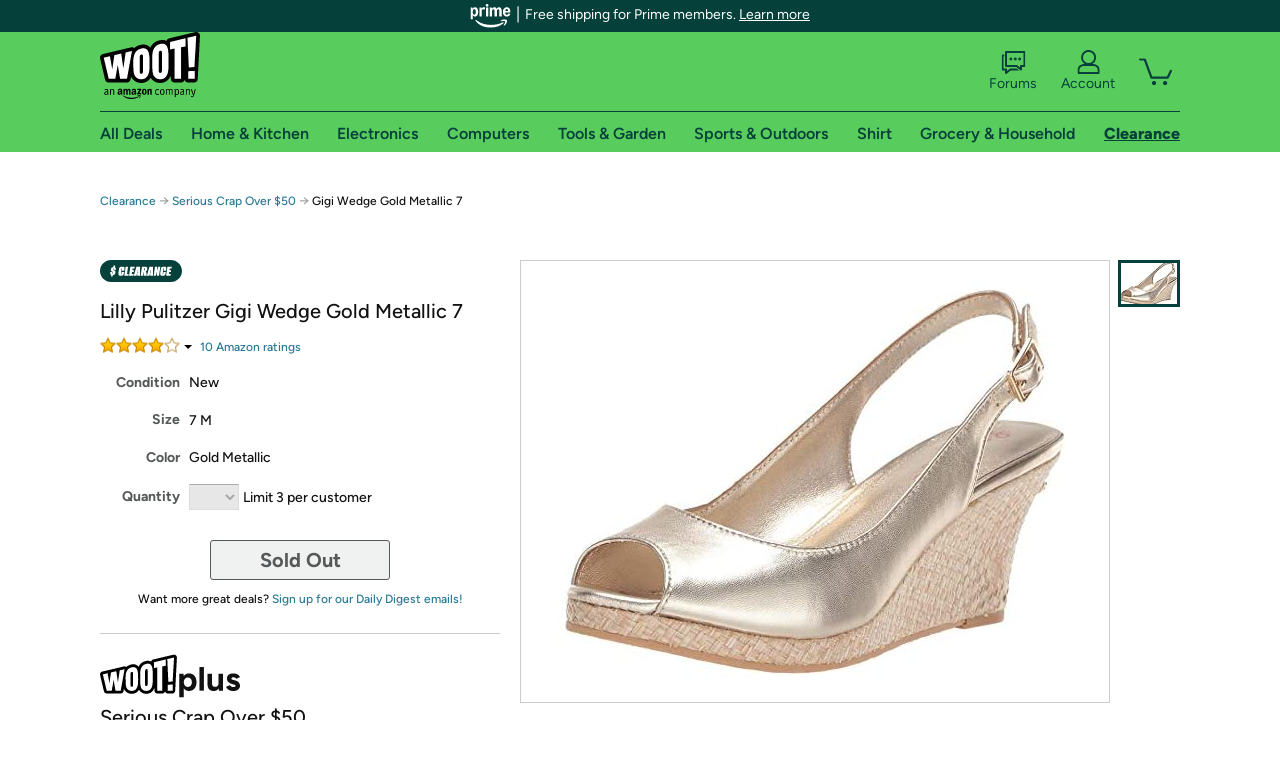

--- FILE ---
content_type: text/xml
request_url: https://sts.us-east-1.amazonaws.com/
body_size: 2054
content:
<AssumeRoleWithWebIdentityResponse xmlns="https://sts.amazonaws.com/doc/2011-06-15/">
  <AssumeRoleWithWebIdentityResult>
    <Audience>us-east-1:9d0ab28f-ed32-4a67-84b0-1a981cafd7fb</Audience>
    <AssumedRoleUser>
      <AssumedRoleId>AROAXUWV4ANCRI2ZNWFVN:cwr</AssumedRoleId>
      <Arn>arn:aws:sts::525508281157:assumed-role/RUM-Monitor-us-east-1-525508281157-0063818041461-Unauth/cwr</Arn>
    </AssumedRoleUser>
    <Provider>cognito-identity.amazonaws.com</Provider>
    <Credentials>
      <AccessKeyId>ASIAXUWV4ANCRLN3MWEO</AccessKeyId>
      <SecretAccessKey>wwjZys2E9XMmoswAEOXTTg/APxH6EG1YwZGouCs1</SecretAccessKey>
      <SessionToken>IQoJb3JpZ2luX2VjEDMaCXVzLWVhc3QtMSJGMEQCIG/Ff56dT2W7Q5hWAEVbHlLhMK1geRDxSKf7ZqefSuF2AiBeo0Qbf8FdzIACUBZVfPv4t1rvZGolMJk/GeWzoiuLliqPAwj8//////////8BEAAaDDUyNTUwODI4MTE1NyIMSR0CjxalMSObrTEDKuMC+8YkpJTzUIGErDkiZwCuiDIB/GwXsdpBWUkHSQPQuZmqd95qTwZTIhjjlWUT7VZLHEM5fwPsRGEkBIubQiZ3D5UmtyrNyglopKKxSgHR/dSaFAgh3B2iZq1PaNZTbGHd2w8cKQFtuwqXAWHAMAfcTmLPGLVhO4bo7VWA6bcTgRdXlSERgUZleBCf2Fnf755VyH5OSxnCl1Y6ppDRa+xrriwh51ca7lXmOjWOr52ko2KE1cDh4j/[base64]/LBjqGArvjOKbFJ0LOW1Z5J1xArwVDC7Okty2Ncc7/x19qcom/aL7qWutI0WbnW892tN9a/MlLhC3tBHgRyqxKqvIZ8n3OVm5+fEC3JkJPDdO6h9/[base64]/zfWhF1QaT18WCP+afQ=</SessionToken>
      <Expiration>2026-01-23T20:03:32Z</Expiration>
    </Credentials>
    <SubjectFromWebIdentityToken>us-east-1:7a5abc03-45b8-c961-10ac-813feec21fd7</SubjectFromWebIdentityToken>
  </AssumeRoleWithWebIdentityResult>
  <ResponseMetadata>
    <RequestId>97610cd5-42fd-45da-9554-c8a474ff5178</RequestId>
  </ResponseMetadata>
</AssumeRoleWithWebIdentityResponse>
